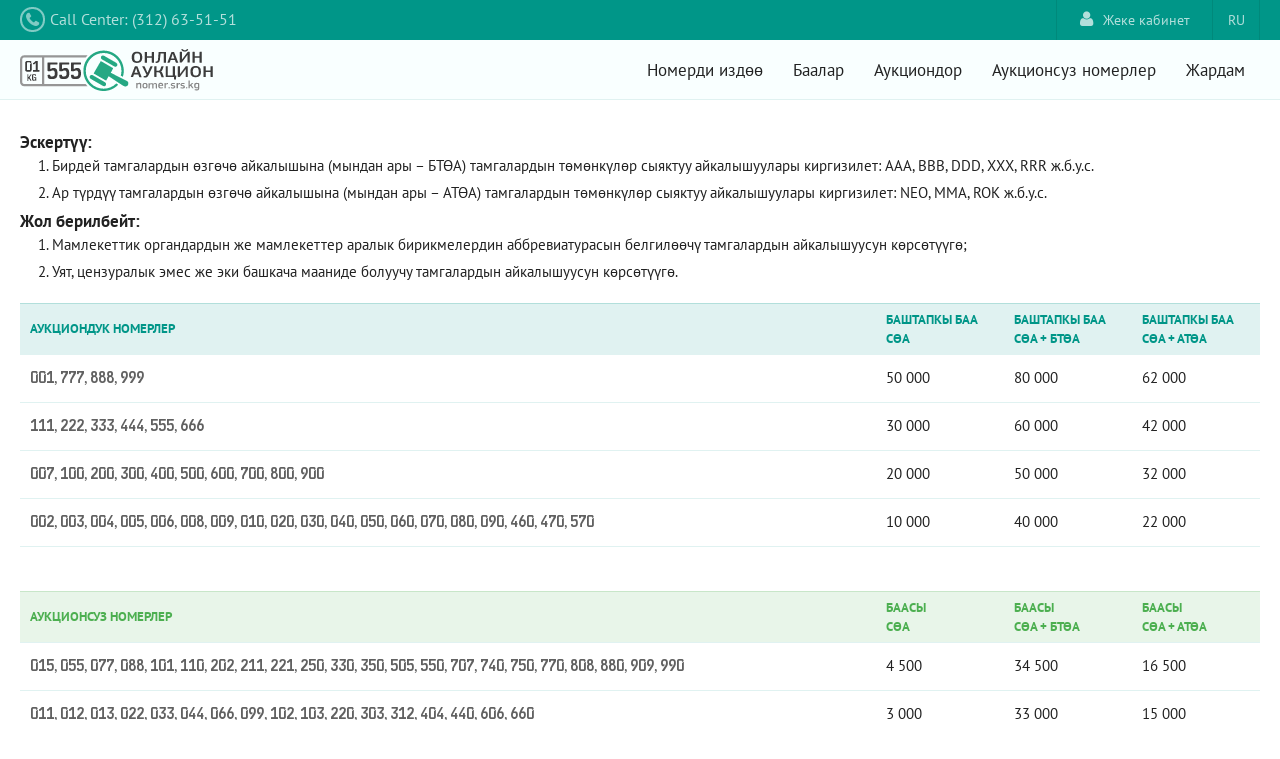

--- FILE ---
content_type: text/html;charset=UTF-8
request_url: https://nomer.srs.kg/prices.xhtml;jsessionid=0iD3hUvYJolvOBpqUsxzT9Dh_3H9FmL08L-79H5M.nomer-auction
body_size: 3467
content:
<!DOCTYPE html>
<html xmlns="http://www.w3.org/1999/xhtml"><head id="j_idt2"><link type="text/css" rel="stylesheet" href="/javax.faces.resource/theme.css.xhtml?ln=primefaces-aristo" /><link type="text/css" rel="stylesheet" href="/javax.faces.resource/reset.css.xhtml;jsessionid=uRMyS8JNl1wIFOIdJdd0kchHfHN5BjfshFKy0krA.nomer-auction?ln=css" /><link type="text/css" rel="stylesheet" href="/javax.faces.resource/grid.css.xhtml;jsessionid=uRMyS8JNl1wIFOIdJdd0kchHfHN5BjfshFKy0krA.nomer-auction?ln=css" /><link type="text/css" rel="stylesheet" href="/javax.faces.resource/text.css.xhtml;jsessionid=uRMyS8JNl1wIFOIdJdd0kchHfHN5BjfshFKy0krA.nomer-auction?ln=css" /><link type="text/css" rel="stylesheet" href="/javax.faces.resource/ui-util.css.xhtml;jsessionid=uRMyS8JNl1wIFOIdJdd0kchHfHN5BjfshFKy0krA.nomer-auction?ln=css" /><link type="text/css" rel="stylesheet" href="/javax.faces.resource/styles.css.xhtml;jsessionid=uRMyS8JNl1wIFOIdJdd0kchHfHN5BjfshFKy0krA.nomer-auction?ln=css" /><link type="text/css" rel="stylesheet" href="/javax.faces.resource/font-awesome-4.6.3/css/font-awesome.min.css.xhtml;jsessionid=uRMyS8JNl1wIFOIdJdd0kchHfHN5BjfshFKy0krA.nomer-auction?ln=vendor" /><script type="text/javascript">if(window.PrimeFaces){PrimeFaces.settings.locale='ky';}</script>
        <title>Баалар - Мамномерлер аукциону</title>
        <meta http-equiv="Content-Type" content="text/html; charset=utf-8" />
        <meta name="viewport" content="width=device-width, user-scalable=no, initial-scale=1.0, minimum-scale=1.0, maximum-scale=1.0" />
        <meta name="viewport" content="width=device-width, initial-scale=1.0" />
            <link rel="shortcut icon" type="image/x-icon" href="/resources/gfx/favicon.png?v=3" /></head><body>

            <div id="container">

        <div id="wrap-top-header">
                <div id="top-header" class="grid"><a id="tel" name="tel" href="tel:+119" class="f-lft">
        <i class="fa fa-phone"></i><span class="phone">Call Center: (312) 63-51-51</span></a>
<form id="j_idt19" name="j_idt19" method="post" action="/prices.xhtml;jsessionid=uRMyS8JNl1wIFOIdJdd0kchHfHN5BjfshFKy0krA.nomer-auction" class="language-bar f-rht" enctype="application/x-www-form-urlencoded">
<input type="hidden" name="j_idt19" value="j_idt19" />
<script type="text/javascript" src="/javax.faces.resource/jsf.js.xhtml;jsessionid=uRMyS8JNl1wIFOIdJdd0kchHfHN5BjfshFKy0krA.nomer-auction?ln=javax.faces"></script><a href="#" onclick="mojarra.jsfcljs(document.getElementById('j_idt19'),{'j_idt19:j_idt21':'j_idt19:j_idt21'},'');return false" class="language-choice">RU</a><input type="hidden" name="javax.faces.ViewState" id="j_id1:javax.faces.ViewState:0" value="5138498397996866956:236129210016684458" autocomplete="off" />
</form>
<form id="j_idt22" name="j_idt22" method="post" action="/prices.xhtml;jsessionid=uRMyS8JNl1wIFOIdJdd0kchHfHN5BjfshFKy0krA.nomer-auction" class="f-rht" enctype="application/x-www-form-urlencoded">
<input type="hidden" name="j_idt22" value="j_idt22" />
<a href="/login.xhtml;jsessionid=uRMyS8JNl1wIFOIdJdd0kchHfHN5BjfshFKy0krA.nomer-auction" class="link-login f-rht">
            <i class="fa fa-user"></i>Жеке кабинет</a><input type="hidden" name="javax.faces.ViewState" id="j_id1:javax.faces.ViewState:1" value="5138498397996866956:236129210016684458" autocomplete="off" />
</form>
                </div>
            <div class="clear"></div>
        </div>

        <div id="wrap-header">
                <div id="header" class="grid">

    <div class="logo f-lft clearfix"><a href="/home.xhtml;jsessionid=uRMyS8JNl1wIFOIdJdd0kchHfHN5BjfshFKy0krA.nomer-auction" class="clearfix"><img src="/javax.faces.resource/logo_c.svg.xhtml;jsessionid=uRMyS8JNl1wIFOIdJdd0kchHfHN5BjfshFKy0krA.nomer-auction?ln=gfx" /></a>
    </div>

    <div class="button_container" id="toggle">
        <span class="top"></span>
        <span class="middle"></span>
        <span class="bottom"></span>
    </div>

    <div class="f-rht clearfix menu overlay" id="overlay">
        <nav class="overlay-menu">
            <ul>
                <li><a href="/home.xhtml;jsessionid=uRMyS8JNl1wIFOIdJdd0kchHfHN5BjfshFKy0krA.nomer-auction">Номерди издөө</a></li>
                <li><a href="/prices.xhtml;jsessionid=uRMyS8JNl1wIFOIdJdd0kchHfHN5BjfshFKy0krA.nomer-auction">Баалар</a></li>
                <li><a href="/auctions.xhtml;jsessionid=uRMyS8JNl1wIFOIdJdd0kchHfHN5BjfshFKy0krA.nomer-auction">Аукциондор</a></li>
                <li><a href="/plates.xhtml;jsessionid=uRMyS8JNl1wIFOIdJdd0kchHfHN5BjfshFKy0krA.nomer-auction">Аукционсуз номерлер</a></li>
                <li><a href="/help.xhtml;jsessionid=uRMyS8JNl1wIFOIdJdd0kchHfHN5BjfshFKy0krA.nomer-auction">Жардам</a></li>
            </ul>
        </nav>
    </div>
                </div>
                <div class="clear"></div>
        </div>

                    <div class="clear"></div>

                        <div id="wrap-content">

                                <div id="content" class="grid">

        <div class="public-page">



            <h2><strong>Эскертүү:</strong></h2>

            <ol>
                    <li>
                        Бирдей тамгалардын өзгөчө айкалышына (мындан ары – БТӨА) тамгалардын төмөнкүлөр сыяктуу айкалышуулары киргизилет: AAA, ВВВ, DDD, XXX, RRR ж.б.у.с.
                    </li>
                    <li>
                        Ар түрдүү тамгалардын өзгөчө айкалышына (мындан ары – АТӨА) тамгалардын төмөнкүлөр сыяктуу айкалышуулары киргизилет: NEO, ММА, ROK ж.б.у.с.
                    </li>
            </ol>

            <h2><strong>Жол берилбейт:</strong></h2>

            <ol>
                    <li>
                        Мамлекеттик органдардын же мамлекеттер аралык бирикмелердин аббревиатурасын белгилөөчү тамгалардын айкалышуусун көрсөтүүгө;
                    </li>
                    <li>
                        Уят, цензуралык эмес же эки башкача мааниде болуучу тамгалардын айкалышуусун көрсөтүүгө.
                    </li>
            </ol>

            <table class="public-table prices-table auction-plates-table m-top-2x w-1-1">
                <thead>
                <tr>
                    <th>
                        Аукциондук номерлер
                    </th>
                    <th class="t-rht" style="width: 128px;">
                        Баштапкы баа<br /><span title="Сандардын өзгөчө айкалышы">СӨА</span>
                    </th>
                    <th class="t-rht" style="width: 128px;">
                        Баштапкы баа<br /><span title="Сандардын өзгөчө айкалышы">СӨА</span> +
                        <span title="Бирдей тамгалардын өзгөчө айкалышы">БТӨА</span>
                    </th>
                    <th class="t-rht" style="width: 128px;">
                        Баштапкы баа<br /><span title="Сандардын өзгөчө айкалышы">СӨА</span> +
                        <span title="Ар түрдүү тамгалардын өзгөчө айкалышы">АТӨА</span>
                    </th>
                </tr>
                </thead>
                <tbody>
                    <tr>
                        <td class="spec-comb-digits">
                            001, 777, 888, 999
                        </td>
                        <td class="t-rht">50 000
                        </td>
                        <td class="t-rht">80 000
                        </td>
                        <td class="t-rht">62 000
                        </td>
                    </tr>
                    <tr>
                        <td class="spec-comb-digits">
                            111, 222, 333, 444, 555, 666
                        </td>
                        <td class="t-rht">30 000
                        </td>
                        <td class="t-rht">60 000
                        </td>
                        <td class="t-rht">42 000
                        </td>
                    </tr>
                    <tr>
                        <td class="spec-comb-digits">
                            007, 100, 200, 300, 400, 500, 600, 700, 800, 900
                        </td>
                        <td class="t-rht">20 000
                        </td>
                        <td class="t-rht">50 000
                        </td>
                        <td class="t-rht">32 000
                        </td>
                    </tr>
                    <tr>
                        <td class="spec-comb-digits">
                            002, 003, 004, 005, 006, 008, 009, 010, 020, 030, 040, 050, 060, 070, 080, 090, 460, 470, 570
                        </td>
                        <td class="t-rht">10 000
                        </td>
                        <td class="t-rht">40 000
                        </td>
                        <td class="t-rht">22 000
                        </td>
                    </tr>
                </tbody>
            </table>

            <br />
            <br />

            <table class="public-table prices-table non-auction-plates-table w-1-1">
                <thead>
                <tr>
                    <th>
                        Аукционсуз номерлер
                    </th>
                    <th class="t-rht" style="width: 128px;">
                        Баасы<br /><span title="Сандардын өзгөчө айкалышы">СӨА</span>
                    </th>
                    <th class="t-rht" style="width: 128px;">
                        Баасы<br /><span title="Сандардын өзгөчө айкалышы">СӨА</span> +
                        <span title="Бирдей тамгалардын өзгөчө айкалышы">БТӨА</span>
                    </th>
                    <th class="t-rht" style="width: 128px;">
                        Баасы<br /><span title="Сандардын өзгөчө айкалышы">СӨА</span> +
                        <span title="Ар түрдүү тамгалардын өзгөчө айкалышы">АТӨА</span>
                    </th>
                </tr>
                </thead>
                <tbody>
                    <tr>
                        <td class="spec-comb-digits">
                            015, 055, 077, 088, 101, 110, 202, 211, 221, 250, 330, 350, 505, 550, 707, 740, 750, 770, 808, 880, 909, 990
                        </td>
                        <td class="t-rht">4 500
                        </td>
                        <td class="t-rht">34 500
                        </td>
                        <td class="t-rht">16 500
                        </td>
                    </tr>
                    <tr>
                        <td class="spec-comb-digits">
                            011, 012, 013, 022, 033, 044, 066, 099, 102, 103, 220, 303, 312, 404, 440, 606, 660
                        </td>
                        <td class="t-rht">3 000
                        </td>
                        <td class="t-rht">33 000
                        </td>
                        <td class="t-rht">15 000
                        </td>
                    </tr>
                    <tr>
                        <td class="spec-comb-digits">
                            121, 123, 131, 141, 151, 161, 171, 181, 191, 212, 232, 242, 252, 262, 272, 282, 292, 313, 323, 343, 353, 363, 373, 383, 393, 414, 424, 434, 450, 454, 464, 474, 484, 494, 515, 525, 535, 545, 565, 575, 585, 595, 616, 626, 636, 646, 656, 676, 686, 696, 717, 727, 737, 747, 757, 767, 787, 797, 818, 828, 838, 848, 858, 868, 878, 898, 919, 929, 939, 949, 959, 969, 979, 989
                        </td>
                        <td class="t-rht">1 500
                        </td>
                        <td class="t-rht">31 500
                        </td>
                        <td class="t-rht">13 500
                        </td>
                    </tr>
                </tbody>
            </table>

        </div>

                                </div>

                        </div>

                        <div id="wrap-footer">

                                <div id="footer" class="grid">

    <div class="infocom-blc copy f-lft"><a href="http://infocom.kg">© 2016-2026 "Инфоком" МИси</a>
    </div>

    <div class="menu-footer f-rht">
        <ul>
            <li><a href="/policies/terms.xhtml;jsessionid=uRMyS8JNl1wIFOIdJdd0kchHfHN5BjfshFKy0krA.nomer-auction">Колдонуучулук макулдашуу</a></li>
            <li><a href="/policies/privacy.xhtml;jsessionid=uRMyS8JNl1wIFOIdJdd0kchHfHN5BjfshFKy0krA.nomer-auction">Конфиденциалдуулук саясаты</a></li>
        </ul>
    </div>

                                </div>

                        </div>

            </div><script type="text/javascript" src="/javax.faces.resource/analytics.js.xhtml;jsessionid=uRMyS8JNl1wIFOIdJdd0kchHfHN5BjfshFKy0krA.nomer-auction?ln=js"></script><script type="text/javascript" src="/javax.faces.resource/highlight-menu.js.xhtml;jsessionid=uRMyS8JNl1wIFOIdJdd0kchHfHN5BjfshFKy0krA.nomer-auction?ln=js"></script>
                <script type="text/javascript">
                    (function () {
                        var widget_id = 'igcnlK2LkK';
                        var d = document;
                        var w = window;

                        function l() {
                            var s = document.createElement('script');
                            s.type = 'text/javascript';
                            s.async = true;
                            s.src = '//code.jivosite.com/script/widget/' + widget_id;
                            var ss = document.getElementsByTagName('script')[0];
                            ss.parentNode.insertBefore(s, ss);
                        }

                        if (d.readyState === 'complete') {
                            l();
                        } else {
                            if (w.attachEvent) {
                                w.attachEvent('onload', l);
                            } else {
                                w.addEventListener('load', l, false);
                            }
                        }
                    })();
                </script></body>
</html>